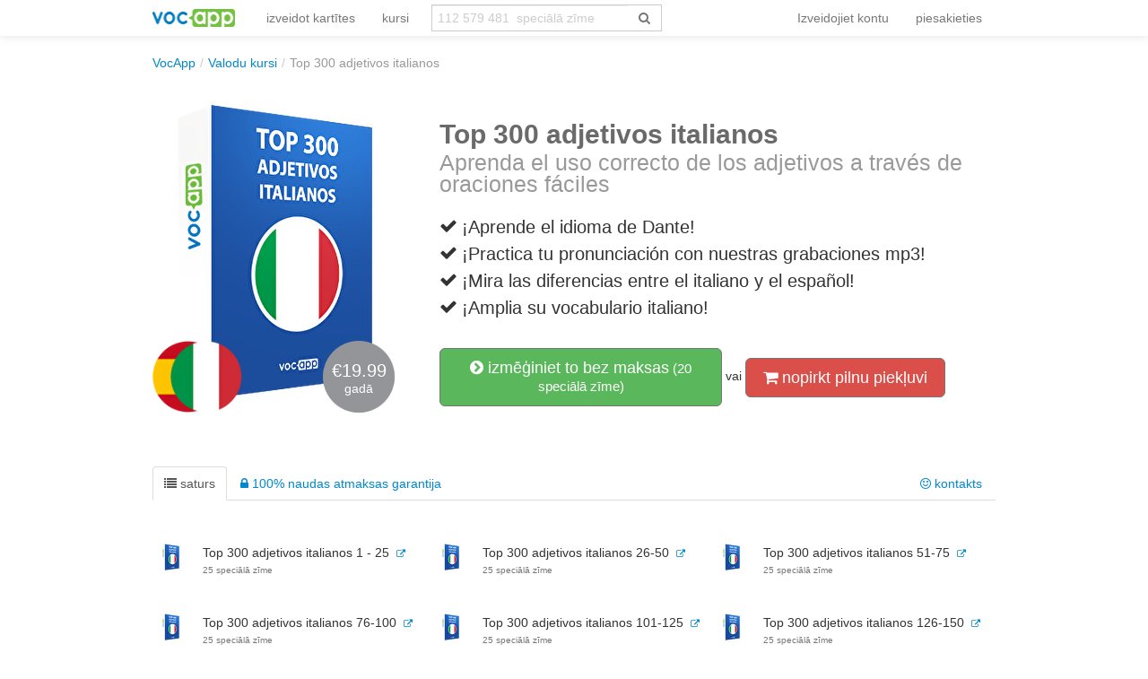

--- FILE ---
content_type: text/html; charset=UTF-8
request_url: https://lv.vocapp.com/course/747-top-300-adjetivos-italianos
body_size: 12646
content:
<!DOCTYPE html PUBLIC "-//W3C//DTD XHTML 1.0 Transitional//EN"
        "http://www.w3.org/TR/xhtml1/DTD/xhtml1-transitional.dtd">
<html xmlns="http://www.w3.org/1999/xhtml" xml:lang="lv"
      lang="lv">
<head>

    <meta http-equiv="Content-Type" content="text/html; charset=utf-8"/>
<meta name="language" content="lv"/>


<link href="/manifest.json" rel="manifest"/>
<link type="image/x-icon" href="https://static.vocapp.com/docs/favicon.ico" rel="icon"/>
<link type="image/x-icon" href="https://static.vocapp.com/docs/favicon.ico" rel="shortcut icon"/>
<link href="/apple-touch-icon-144x144.png" rel="apple-touch-icon" sizes="144x144"/>
<link href="/apple-touch-icon-114x114.png" rel="apple-touch-icon" sizes="114x114"/>
<link href="/apple-touch-icon-72x72.png" rel="apple-touch-icon" sizes="72x72"/>
<link href="/apple-touch-icon.png" rel="apple-touch-icon"/>
<meta name="description" content="Aprenda el uso correcto de los adjetivos a través de oraciones fáciles " />
<link rel="canonical" href="https://lv.vocapp.com/course/747-top-300-adjetivos-italianos" />
<link hreflang="pl" rel="alternate" href="https://fiszkoteka.pl/kurs/747-top-300-adjetivos-italianos" />
<link hreflang="en" rel="alternate" href="https://vocapp.com/course/747-top-300-adjetivos-italianos" />
<link hreflang="es" rel="alternate" href="https://vocapp.es/curso/747-top-300-adjetivos-italianos" />
<link hreflang="it" rel="alternate" href="https://vocapp.it/course/747-top-300-adjetivos-italianos" />
<link hreflang="fr" rel="alternate" href="https://vocapp.fr/course/747-top-300-adjetivos-italianos" />
<link hreflang="de" rel="alternate" href="https://vocapp.de/paket/747-top-300-adjetivos-italianos" />
<link rel="alternate" href="android-app://air.com.vocapp/https/lv.vocapp.com/course/747-top-300-adjetivos-italianos" />
<link rel="stylesheet" type="text/css" href="https://static.vocapp.com/assets/merged/Z0YOC7e4x127fw70yDrF.css" />
<script type="text/javascript" src="//ajax.googleapis.com/ajax/libs/jquery/1.8.3/jquery.min.js"></script>
<script type="text/javascript" src="//ajax.googleapis.com/ajax/libs/jqueryui/1.9.2/jquery-ui.min.js"></script>
<script type="text/javascript" src="https://static.vocapp.com/assets/merged/bIRf8KYYkndGgKRPLum2.js"></script>
<script type="text/javascript">
/*<![CDATA[*/
var payWidget=createPayWidget({"id":"pay","modalId":"pay","itemId":14890016,"accessUrl":"/roles/access/ajax-has-access"});var priceChanger=createPriceChanger({"next":{"month":"year","year":"month"},"text":{"day":"Pieeja <b>1 dienu</b>","3days":"3 dienu piekļuve","week":"iknedēļas piekļuve","month":"ikmēneša piekļuve","quarter":"ceturkšņa piekļuve","half":"piekļuve pusgadam","year":"ikgadēju piekļuvi","2years":"piekļuve diviem gadiem","forever":"piekļuve mūžīgi"},"prices":{"month":"9.99","year":"19.99"},"pricesCurrency":{"month":"€9.99","year":"€19.99"},"ids":{"month":137,"year":138},"state":"month","triggerId":"pay-summary"});;window.jsErrors=[];window.onerror=function(message,file,line){var text=message+'|'+file+'|'+line;text=text+'|'+navigator.userAgent+'|'+navigator.appCodeName+'|'+navigator.appName+'|'+navigator.appVersion+'|'+navigator.cookieEnabled+'|'+navigator.platform;text=text+'|'+document.location.host+'|'+document.location.href+'|'+document.location.pathname+'|'+document.location.search;var url='/site/js-error';var x=window.XMLHttpRequest?new XMLHttpRequest():new ActiveXObject('Microsoft.XMLHTTP');x.open('POST',url,true);x.setRequestHeader('Content-type','application/x-www-form-urlencoded');x.send('text='+text);window.jsErrors[window.jsErrors.length]=text;return false;};;Messages={translations:{"js":{"Przepisz: ":"pārrakstīt: ","Runda ":"Raunds ","Wystąpił błąd przy wczytywaniu danych!":"Ielādējot datus, radās kļūda!","Zacznij od początku":"Sāciet visu no jauna","Zacznij od rundy ":"Sāciet ar kārtu ","Ładowanie...":"Nosēšanās ...","Poprawnie ":"Pareizi ","Błędnie ":"Kļūdaini ","Pozostało ":"Pa kreisi "," runda ":" raunds ","Dalej &raquo;":"Tālāk »"," Rozumiem. Biorę się do nauki!":" Es saprotu. Es ņemu mācīties!","&laquo; Wróć":"«Iet atpakaļ","co chcesz zrobić?":"Ko jūs vēlaties darīt?",". Słabiutko. W tej grze trzeba się porządnie skupić!":". Vāji. Šajā spēlē jums ir jābūt ļoti koncentrētam!",", niezły wynik. ":", labs rezultāts. "," Jeszcze jedna gierka na poprawę myślenia?":" Vēl viena spēle, lai uzlabotu domāšanu?","Zdobyte punkty: ":"Nopelnītie punkti: "}},t:function(category,text){var translations=Messages.translations[category];if(translations&&translations.hasOwnProperty(text)&&translations[text]){return translations[text];}else{jQuery.ajax({url:'/message/message-translation/missing',type:'POST',data:{category:category,language:'lv',message:text},success:function(translated){translations[text]=translated;}});return text;}}};
/*]]>*/
</script>
<title>→ Top 300 adjetivos italianos</title>



</head>

<body style="padding-top: 60px; padding-bottom: 70px; ">
<div class="page-container">

    <script type="text/javascript">baseUrl = ""</script>

    
    <div class="container" style="background-color:white">

        <div id="flasher"></div><script type='text/javascript'>/* <![CDATA[ */var flasher = new fm.Flasher({"id":"flasher","url":"/user/user/save-value"}); ;/* ]]> */</script>
        <div class="navbar navbar-fixed-top"><div class="navbar-inner"><div class="container"><a class="btn btn-navbar" data-toggle="collapse" data-target="#yii_bootstrap_collapse_0"><span class="icon-bar"></span><span class="icon-bar"></span><span class="icon-bar"></span></a><a href="https://lv.vocapp.com/" class="brand"><img style="height:20px;margin-right:-5px;" src="https://static.vocapp.com/assets/scaled/x20-vocapp_vocapp-logo-orig-transparent.png" alt="VocApp - vārdnīca mācīšanās app Android &amp; iOS" /></a><div class="nav-collapse" id="yii_bootstrap_collapse_0"><ul style="" id="id61124974650" class="nav"><li><a href="/stuff/set/create">izveidot kartītes</a></li><li><a href="/stuff/package/index">kursi</a></li></ul><form class="navbar-search search-box" action="/classify/search/search" method="get"><div class="input-append"><input type="text" class="search-box-query form-control" name="query" autocomplete="off" autocapitalize="off" style="border-radius:0px;border-right:none" placeholder="112 579 481  speciālā zīme"/><span class="input-group-btn"><button type="submit" class="btn btn-default" style="height:30px; border-color:#ccc; color:#777; background-color:#fff; border-radius:0px;"><span class="fa fa-search icon icon-search"></span> </button></span></div></form><ul class="pull-right nav" id="id7808280762"><li class="divider-vertical"></li><li onclick="prepareModalRegisterOrLoginView(&#039;#login-topbar&#039;, &#039;register&#039;); $(&#039;#login-topbar&#039;).modal(&#039;show&#039;);return false;"><a href="/user/user/login">Izveidojiet kontu</a></li><li onclick="prepareModalRegisterOrLoginView(&#039;#login-topbar&#039;, &#039;login&#039;); $(&#039;#login-topbar&#039;).modal(&#039;show&#039;);return false;"><a href="/user/user/login">piesakieties</a></li></ul></div></div></div></div>
        <ul xmlns:v="http://rdf.data-vocabulary.org/#" class="hidden-phone breadcrumb"><li><span typeof="v:Breadcrumb"><a href="/">VocApp</a></span><span class="divider">/</span></li><li><a href="/stuff/package/index">Valodu kursi</a><span class="divider">/</span></li><li class="active">Top 300 adjetivos italianos</li></ul>
        <div id="content">
<div id="package_view">
    
    <div class="row" style="margin-top:30px;margin-bottom:50px;">
        <div class="span4" style="position: relative;">
            <img src="https://static.vocapp.com/img/e/e/1/01_-5QwlAeLkcj_8G.jpg" alt="Top 300 adjetivos italianos"/>
            <div class="flags"><img src="https://static.vocapp.com/img/9/-/X/CX7Z2a5ac1lSVNeSZ.png" alt="español"/><img class="flagsRight" src="https://static.vocapp.com/img/h/v/0/qEzcBI9e7spIt88Rj.png" alt="italiano"/></div>
            <div title="kolko" style="background-image: url(&#039;https://static.vocapp.com/assets/G-eLQHH8FCrawHVDd22o.png&#039;);background-position:-301px -59px;width:80px;height:80px;vertical-align: middle;overflow:hidden;display:inline-block;color:white;text-align:center;position:absolute;width:80px;height:80px;top:270px;left:190px">            <div style="font-size:20px;margin-top:23px;">€19.99</div>gadā            </div>
            <div style="clear:both;"></div>


        </div>

        <div class="span8 ">

            <div class="package-description">
                <h1>Top 300 adjetivos italianos<br/>
    <small>Aprenda el uso correcto de los adjetivos a través de oraciones fáciles </small>
</h1>

<div class="description-points">
            <div class="clearfix">
            <div style="float:left;width:25px;margin-top:4px;">
                <i class="icon-ok"></i>
            </div>
            <div style="float:left;width:590px;">
                ¡Aprende el idioma de Dante!            </div>
        </div>
                <div class="clearfix">
            <div style="float:left;width:25px;margin-top:4px;">
                <i class="icon-ok"></i>
            </div>
            <div style="float:left;width:590px;">
                ¡Practica tu pronunciación con nuestras grabaciones mp3!            </div>
        </div>
                <div class="clearfix">
            <div style="float:left;width:25px;margin-top:4px;">
                <i class="icon-ok"></i>
            </div>
            <div style="float:left;width:590px;">
                ¡Mira las diferencias entre el italiano y el español!            </div>
        </div>
                <div class="clearfix">
            <div style="float:left;width:25px;margin-top:4px;">
                <i class="icon-ok"></i>
            </div>
            <div style="float:left;width:590px;">
                ¡Amplia su vocabulario italiano!            </div>
        </div>
        </div>
            </div>

            <div data-width="840" id="pay" class="modal hide fade">
    <div class="modal-header">
        <a class="close" data-dismiss="modal">&times;</a><a rel="popover" style="color:#333;float:right;margin-right:10px;margin-top:0px; cursor:pointer" data-html="true" data-title="Ātra informācija" data-content="&lt;ul&gt;
               &lt;li&gt;Piegādes laiks ir atkarīgs no maksājuma metodes. Ja jūs maksājat ar ātru tiešsaistes pārskaitījumu vai karti, jūs saņemsiet piekļuvi apmēram &lt;b&gt;minūtes laikā&lt;/b&gt; . Ja maksājat pasta nodaļā - jums būs jāzvanapat dažas dienas.&lt;/li&gt;
               &lt;li&gt;Maksājot ar kredītkarti, rūpīgi aizpildiet visus datus, pārliecinieties, ka jūs varat maksāt ar šo karti internetā.&lt;/li&gt;
               &lt;li&gt;Ja jums ir šaubas par sava darījuma statusu, varat rakstīt mums (vocapp@vocapp.com) - mēs ar prieku palīdzēsim.&lt;/li&gt;
                &lt;/ul&gt;" data-placement="bottom"><strong>Jautājumi?</strong></a>
        <span style="margin-left:20px;color:#ccc">
                    <span class="qb-step1"><strong style="color:#333">Izveidojiet kontu</strong></span> &gt;
            <span class="qb-step2">Izvēlieties maksājuma veidu</span> &gt;
        <span>maksājums</span> <span
                    class="qb-step4">&gt; <span>Reģistrācijas apstiprinājums</span></span>
            </span>

    </div>

    <div class='modal-body' style="max-height: 500px; padding-bottom:10px;">
                    <div class='qb-step1'>
                <div id="pay-rol"><div class="login" style="display: none"><form class="span6 form-vertical" id="pay-login-form" action="/user/user/ajaxLogin" method="post">    <div>
        <a class="btn-primary btn btn-mini pull-right btn-xs ffb-login-button" href="https://lv.vocapp.com/oauth/facebook"><span class="fa fa-facebook-sign icon icon-facebook-sign"></span><span class="fa fa-facebook-square icon icon-facebook-square"></span> piesakieties</a><a class="btn btn-danger btn-mini pull-right btn-xs fgp-login-button" href="https://lv.vocapp.com/oauth/google" style="margin-right: 8px"><span class="fa fa-google-plus-sign icon icon-google-plus-sign"></span><span class="fa fa-google-plus-square icon icon-google-plus-square"></span>  piesakieties</a><div><h2>Piesakieties</h2></div><br /><div class="control-group"><input class="focus-on-me biginput" style="width: 96%;" autofocus="autofocus" placeholder="Pieteikšanās vai e-pasts" name="LoginForm[username]" id="LoginForm_username" type="text" /><span class="help-block error" id="LoginForm_username_em_" style="display: none"></span></div><div class="control-group"><input class="biginput" style="width:96%" placeholder="parole" name="LoginForm[password]" id="LoginForm_password" type="password" /><span class="help-block error" id="LoginForm_password_em_" style="display: none"></span></div><button style="margin-bottom:10px; margin-top:10px;" class="btn btn-primary btn-large btn-block" type="submit" name="yt0">tālāk</button><a href="#" onclick="toggleRegisterOrLoginView(&#039;#pay-rol&#039;, &#039;register&#039;); return false;">Nav konta?</a><br /><a href="/user/user/recovery">Vai esat aizmirsis savu paroli?</a>    </div>
</form></div><div class="register" style="display : "><form class="span6 form-vertical" id="pay-registration-form" action="/user/user/ajaxRegistration" method="post">    <div>
        <a class="btn-primary btn btn-mini pull-right btn-xs ffb-login-button" href="https://lv.vocapp.com/oauth/facebook"><span class="fa fa-facebook-sign icon icon-facebook-sign"></span><span class="fa fa-facebook-square icon icon-facebook-square"></span>  piesakieties</a><a class="btn btn-danger btn-mini pull-right btn-xs fgp-login-button" href="https://lv.vocapp.com/oauth/google" style="margin-right: 8px"><span class="fa fa-google-plus-sign icon icon-google-plus-sign"></span><span class="fa fa-google-plus-square icon icon-google-plus-square"></span>  piesakieties</a><div><h2>Izveidojiet kontu</h2></div><br/><input name="RegistrationForm[version]" id="RegistrationForm_version" type="hidden" /><div class="control-group"><input class="focus-on-me biginput" style="width:96%" placeholder="Jūsu e-pasta adrese" name="RegistrationForm[email]" id="RegistrationForm_email" type="text" maxlength="255" /><span class="help-block error" id="RegistrationForm_email_em_" style="display: none"></span></div><input name="RegistrationForm[miniForm]" id="RegistrationForm_miniForm" type="hidden" value="" /><button style="margin-bottom:10px; margin-top:10px;" class="btn btn-primary btn-large btn-block" type="submit" name="yt1">tālāk</button><a href="#" onclick="toggleRegisterOrLoginView(&#039;#pay-rol&#039;, &#039;login&#039;); return false;">Vai jums jau ir konts?</a><label class="checkbox" for="RegistrationForm_acceptTerms"><input id="ytRegistrationForm_acceptTerms" type="hidden" value="0" name="RegistrationForm[acceptTerms]" /><input name="RegistrationForm[acceptTerms]" id="RegistrationForm_acceptTerms" value="1" checked="checked" type="checkbox" />
akceptēt <a href="/site/terms" title="Īsumā: mēs esam patiesi godīgi :)" style="font-weight: bold; color: gray" target="_blank" data-toggle="tooltip">noteikumi</a> un <a href="/site/privacy" title="Īsumā: jūsu e-pasta adrese ir droša, mēs nekad to nepiedalīsim" style="font-weight: bold; color: gray" target="_blank" data-toggle="tooltip">konfidencialitātes politika</a><span class="help-block error" id="RegistrationForm_acceptTerms_em_" style="display: none"></span></label>    </div>
</form></div></div>            </div>
        
        <div class='qb-step2' style="display: none">
            <div style="clear: both"></div>
            <div style="float: left; width: 500px;margin-left:20px;"><h2>Maksājiet ar PayPal</h2><form target="_top" class="pay-pal-buy-now-btn" action="https://www.paypal.com/cgi-bin/webscr" method="post"><input type="hidden" value=",,14890016,137" name="custom" id="custom" /><input type="hidden" value="S99FJXHMZ5G7U" name="business" id="business" /><input type="hidden" value="GB" name="lc" id="lc" /><input type="hidden" value="Top 300 adjetivos italianos" name="item_name" id="item_name" /><input type="hidden" value="14890016" name="item_number" id="item_number" /><input type="hidden" value="9.99" name="amount" id="amount" /><input type="hidden" value="EUR" name="currency_code" id="currency_code" /><input type="hidden" value="https://lv.vocapp.com/payment/payPal/success" name="return" id="return" /><input type="hidden" value="https://lv.vocapp.com/payment/payPal/cancel" name="cancel_return" id="cancel_return" /><input type="hidden" value="https://lv.vocapp.com/payment/payPal/ipnListener" name="notify_url" id="notify_url" /><input type="hidden" name="cmd" value="_xclick" />
<input type="hidden" name="button_subtype" value="services" />
<input type="hidden" name="no_note" value="1" />
<input type="hidden" name="no_shipping" value="1" />
<input type="hidden" name="rm" value="1" />
<input type="hidden" name="bn" value="PP-BuyNowBF:btn_buynow_LG.gif:NonHosted" /><input type="image" src="https://www.paypalobjects.com/en_GB/i/btn/btn_buynow_LG.gif" name="submit" alt="PayPal – The safer, easier way to pay online." />
<img alt="" src="https://www.paypalobjects.com/pl_PL/i/scr/pixel.gif" width="1" height="1"/></form></div>        </div>

        <div class='qb-step2b' style="display: none">
            <h3>Kurss tika nopirkts agrāk</h3>

            <div style="clear: both"></div>
            <a href="/stuff/learning/index">Iet uz mācībām</a>        </div>
        <div id="pay-summary" class="well span3 pull-right" style="width: 200px;margin-right:10px;"><h3 style="margin-bottom:15px;">summēšana</h3>    <div style="margin-bottom:10px;"><i class="icon-shopping-cart"></i> <b>Top 300 adjetivos italianos</b></div>

    <div style="margin-bottom:10px;">
        <i class="icon-calendar"></i>
        <span class='period'>ikmēneša piekļuve</span> <a href="#" style="float:right;margin-right: 5px; "
                                                      onclick='priceChanger.togglePeriod(); return false;'>(Mainīt)</a>
    </div>


    <div style="margin-bottom:10px; display: none;">
        <span class="fa fa-user icon icon-user"></span> <span class='email'></span>
    </div>

    <hr/>
    <strong style="font-size:38px;line-height: 44px;"> <span
                class='price'>€9.99</span>*
    </strong>
    <span class="bonus" style="display:none; ">
        <span
                style="text-decoration: line-through; ">€29 </span>
    <br/><span style="font-size:10px;">* Cena garantēta            <strong>24.01.2026</strong></span>
    </span>
    <hr/>

    <div style="margin-top:10px;">
        <div style="margin-bottom:10px;"><i class="icon-ok-sign"></i>
            30 dienu <a rel="popover" data-html="true" data-title="Garantēta 100% apmierinātība" data-content="Vai nu jums būs &lt;b&gt;100% apmierināti,&lt;/b&gt; vai arī &lt;b&gt;mēs atmaksāsim jūsu naudu&lt;/b&gt; . Nav uzdoti jautājumi. &lt;br/&gt;&lt;br/&gt; Šo garantiju var izmantot &lt;b&gt;30 dienu laikā&lt;/b&gt; . &lt;br/&gt;&lt;br/&gt;" data-placement="top">garantija</a> atgriešanās        </div>
        <div style="margin-bottom:10px;"><i class="icon-bolt"></i>&nbsp;
            <a rel="popover" data-html="true" data-title="Express īstenošana" data-content="99% gadījumu (tiešsaistes un karšu maksājumi) darījums tiek veikts &lt;b&gt;gandrīz nekavējoties&lt;/b&gt; . &lt;br/&gt;&lt;br/&gt; Iespējamas kavēšanās gadījumā mēs nodrošinām piekļuvi demonstrācijai, lai tā varētu būt &lt;b&gt;no&lt;/b&gt;sākt mācīties." data-placement="top">izteikt</a> īstenošana        </div>

    </div>
</div>
        <div style="clear:both;"></div>
    </div>
<div class="modal-footer"><img style="width:90px;margin-left:20px;margin-top:2px;float:right;margin-right:40px" src="https://static.vocapp.com/assets/scaled/90x-vocapp_vocapp-logo-orig-transparent.png" alt="flashcards logo" /></div></div><div class="well get-full-access" style="display:none;margin-top:20px;">
    
    <h4><i class="icon-shopping-cart"></i> Iegādāties pilnu piekļuvi:

    </h4><br/>

    <a onclick="priceChanger.setPeriod(&#039;month&#039;); $(&#039;#pay&#039;).modal(&#039;show&#039;);return false;" class="btn btn-danger btn-large">ikmēneša piekļuve (<del>€16</del> €9.99*)</a> <a onclick="priceChanger.setPeriod(&#039;year&#039;); $(&#039;#pay&#039;).modal(&#039;show&#039;);return false;" class="btn btn-danger btn-large">ikgadēju piekļuvi (<del>€29</del> €19.99*)</a><div style="font-size:12px; margin-top:5px;">*garantēta cena24.01.2026</b></div>
    <div class="row">
        <div class="span4">
            <i class="icon-lock"></i> 30 dienu naudas atmaksas garantija<br/>
                            <i class="icon-shield"></i> Droši maksājumi tiek apstrādāti ar PayPal <br/>
                    </div>
        <div class="span3">
            <i class="icon-time"></i> Ātra īstenošana<br/>
            <br/>
        </div>
    </div>
    <br/>

</div>
<a data-toggle="modal" style="width:275px;" class="btn btn-success btn-large" href="#try"><i class="icon-chevron-sign-right"></i> izmēģiniet to bez maksas<small> (20  speciālā zīme)</small></a><div data-width="420" id="try" class="modal hide fade"><div class='modal-body'>
    <a class="close" data-dismiss="modal">&times;</a>

    <div class='row' style="padding-left:20px;">

        <div id="id1998271991"><div class="login" style="display: none"><form class="span5 form-vertical" id="try-login-form" action="/user/user/ajaxLogin" method="post">    <div>
        <a class="btn-primary btn btn-mini pull-right btn-xs ffb-login-button" href="https://lv.vocapp.com/oauth/facebook"><span class="fa fa-facebook-sign icon icon-facebook-sign"></span><span class="fa fa-facebook-square icon icon-facebook-square"></span> piesakieties</a><a class="btn btn-danger btn-mini pull-right btn-xs fgp-login-button" href="https://lv.vocapp.com/oauth/google" style="margin-right: 8px"><span class="fa fa-google-plus-sign icon icon-google-plus-sign"></span><span class="fa fa-google-plus-square icon icon-google-plus-square"></span>  piesakieties</a><div><h2>Piesakieties</h2></div><br /><div class="control-group"><input class="focus-on-me biginput" style="width: 96%;" autofocus="autofocus" placeholder="Pieteikšanās vai e-pasts" name="LoginForm[username]" id="LoginForm_username" type="text" /><span class="help-block error" id="LoginForm_username_em_" style="display: none"></span></div><div class="control-group"><input class="biginput" style="width:96%" placeholder="parole" name="LoginForm[password]" id="LoginForm_password" type="password" /><span class="help-block error" id="LoginForm_password_em_" style="display: none"></span></div><button style="margin-bottom:10px; margin-top:10px;" class="btn btn-primary btn-large btn-block" type="submit" name="yt2">Piesakieties</button><a href="#" onclick="toggleRegisterOrLoginView(&#039;#id1998271991&#039;, &#039;register&#039;); return false;">Nav konta?</a><br /><a href="/user/user/recovery">Vai esat aizmirsis savu paroli?</a>    </div>
</form></div><div class="register" style="display : "><form class="span5 form-vertical" id="try-registration-form" action="/user/user/ajaxRegistration" method="post">    <div>
        <a class="btn-primary btn btn-mini pull-right btn-xs ffb-login-button" href="https://lv.vocapp.com/oauth/facebook"><span class="fa fa-facebook-sign icon icon-facebook-sign"></span><span class="fa fa-facebook-square icon icon-facebook-square"></span>  piesakieties</a><a class="btn btn-danger btn-mini pull-right btn-xs fgp-login-button" href="https://lv.vocapp.com/oauth/google" style="margin-right: 8px"><span class="fa fa-google-plus-sign icon icon-google-plus-sign"></span><span class="fa fa-google-plus-square icon icon-google-plus-square"></span>  piesakieties</a><div><h2>Reģistrējieties kursam</h2></div><div><i class="icon-time"></i> Jūs sāksiet mācīties <b>60 sekunžu laikā</b> :)</div><div><i class="icon-ok"></i> Pilnīgi <b>bezmaksas un bez pienākuma</b> .</div><br/><input name="RegistrationForm[version]" id="RegistrationForm_version" type="hidden" /><div class="control-group"><input class="focus-on-me biginput" style="width:96%" placeholder="Jūsu e-pasta adrese" name="RegistrationForm[email]" id="RegistrationForm_email" type="text" maxlength="255" /><span class="help-block error" id="RegistrationForm_email_em_" style="display: none"></span></div><input name="RegistrationForm[miniForm]" id="RegistrationForm_miniForm" type="hidden" value="" /><button style="margin-bottom:10px; margin-top:10px;" class="btn btn-primary btn-large btn-block" type="submit" name="yt3">Izveidojiet kontu</button><a href="#" onclick="toggleRegisterOrLoginView(&#039;#id1998271991&#039;, &#039;login&#039;); return false;">Vai jums jau ir konts?</a><label class="checkbox" for="RegistrationForm_acceptTerms"><input id="ytRegistrationForm_acceptTerms" type="hidden" value="0" name="RegistrationForm[acceptTerms]" /><input name="RegistrationForm[acceptTerms]" id="RegistrationForm_acceptTerms" value="1" checked="checked" type="checkbox" />
akceptēt <a href="/site/terms" title="Īsumā: mēs esam patiesi godīgi :)" style="font-weight: bold; color: gray" target="_blank" data-toggle="tooltip">noteikumi</a> un <a href="/site/privacy" title="Īsumā: jūsu e-pasta adrese ir droša, mēs nekad to nepiedalīsim" style="font-weight: bold; color: gray" target="_blank" data-toggle="tooltip">konfidencialitātes politika</a><span class="help-block error" id="RegistrationForm_acceptTerms_em_" style="display: none"></span></label>    </div>
</form></div></div>
            </div>
</div>

<div class="modal-footer"><img style="width:90px;margin-left:20px;margin-top:2px;float:right;margin-right:40px" src="https://static.vocapp.com/assets/scaled/90x-vocapp_vocapp-logo-orig-transparent.png" alt="flashcards logo" /></div></div> vai <a onclick="if(typeof Eventer !== &quot;undefined&quot;) {
    Eventer.trackSellerEvent(&quot;clicked buy full access&quot;,{&quot;id&quot;:747});
}; $(&#039;.get-full-access&#039;).toggle();return false;" class="btn btn-danger btn-large" href="#"><i class="icon-shopping-cart"></i> nopirkt pilnu piekļuvi</a>        </div>
    </div>

<div id="id3480944811"><ul id="id42141955227" class="nav nav-tabs"><li class="active"><a onclick="if(typeof Eventer !== &quot;undefined&quot;) {
    Eventer.trackSellerEvent(&quot;Changed Tab Content&quot;,{&quot;pac_id&quot;:747});
}" data-toggle="tab" href="#id3480944811_tab_1"><i class="icon-list"></i> saturs</a></li><li><a onclick="if(typeof Eventer !== &quot;undefined&quot;) {
    Eventer.trackSellerEvent(&quot;Changed Tab Guarantee&quot;,{&quot;pac_id&quot;:747});
}" data-toggle="tab" href="#id3480944811_tab_2"><i class="icon-lock"></i> 100% naudas atmaksas garantija</a></li><li class="pull-right"><a onclick="if(typeof Eventer !== &quot;undefined&quot;) {
    Eventer.trackSellerEvent(&quot;Changed Tab Contact&quot;,{&quot;pac_id&quot;:747});
}" data-toggle="tab" href="#id3480944811_tab_3"><i class="icon-smile"></i> kontakts</a></li></ul><div class="tab-content"><div id="id3480944811_tab_1" class="tab-pane fade active in"><div id="id21680178161" class="course-content"><table class="table"><tr><td class="image"><img src="https://static.vocapp.com/img/f/l/h/-iKuHCur7QWUOutEe.jpg" alt="Top 300 adjetivos italianos 1 - 25"/></td><td class="desc"><span>Top 300 adjetivos italianos 1 - 25</span>&nbsp;&nbsp;<a href="/top-300-adjetivos-italianos-1-25-flashcards-1033707" style="font-size:10px;"><i class="icon-external-link"></i></a><br /><span class="subscriptum">25  speciālā zīme</span></td><td class="image"><img src="https://static.vocapp.com/img/f/l/h/-iKuHCur7QWUOutEe.jpg" alt="Top 300 adjetivos italianos 26-50"/></td><td class="desc"><span>Top 300 adjetivos italianos 26-50</span>&nbsp;&nbsp;<a href="/top-300-adjetivos-italianos-26-50-flashcards-1033708" style="font-size:10px;"><i class="icon-external-link"></i></a><br /><span class="subscriptum">25  speciālā zīme</span></td><td class="image"><img src="https://static.vocapp.com/img/f/l/h/-iKuHCur7QWUOutEe.jpg" alt="Top 300 adjetivos italianos 51-75"/></td><td class="desc"><span>Top 300 adjetivos italianos 51-75</span>&nbsp;&nbsp;<a href="/top-300-adjetivos-italianos-51-75-flashcards-1033709" style="font-size:10px;"><i class="icon-external-link"></i></a><br /><span class="subscriptum">25  speciālā zīme</span></td></tr><tr><td class="image"><img src="https://static.vocapp.com/img/f/l/h/-iKuHCur7QWUOutEe.jpg" alt="Top 300 adjetivos italianos 76-100"/></td><td class="desc"><span>Top 300 adjetivos italianos 76-100</span>&nbsp;&nbsp;<a href="/top-300-adjetivos-italianos-76-100-flashcards-1033710" style="font-size:10px;"><i class="icon-external-link"></i></a><br /><span class="subscriptum">25  speciālā zīme</span></td><td class="image"><img src="https://static.vocapp.com/img/f/l/h/-iKuHCur7QWUOutEe.jpg" alt="Top 300 adjetivos italianos 101-125"/></td><td class="desc"><span>Top 300 adjetivos italianos 101-125</span>&nbsp;&nbsp;<a href="/top-300-adjetivos-italianos-101-125-flashcards-1033711" style="font-size:10px;"><i class="icon-external-link"></i></a><br /><span class="subscriptum">25  speciālā zīme</span></td><td class="image"><img src="https://static.vocapp.com/img/f/l/h/-iKuHCur7QWUOutEe.jpg" alt="Top 300 adjetivos italianos 126-150"/></td><td class="desc"><span>Top 300 adjetivos italianos 126-150</span>&nbsp;&nbsp;<a href="/top-300-adjetivos-italianos-126-150-flashcards-1033712" style="font-size:10px;"><i class="icon-external-link"></i></a><br /><span class="subscriptum">25  speciālā zīme</span></td></tr><tr><td class="image"><img src="https://static.vocapp.com/img/f/l/h/-iKuHCur7QWUOutEe.jpg" alt="Top 300 adjetivos italianos 151-175"/></td><td class="desc"><span>Top 300 adjetivos italianos 151-175</span>&nbsp;&nbsp;<a href="/top-300-adjetivos-italianos-151-175-flashcards-1033713" style="font-size:10px;"><i class="icon-external-link"></i></a><br /><span class="subscriptum">25  speciālā zīme</span></td><td class="image"><img src="https://static.vocapp.com/img/f/l/h/-iKuHCur7QWUOutEe.jpg" alt="Top 300 adjetivos italianos 176-200"/></td><td class="desc"><span>Top 300 adjetivos italianos 176-200</span>&nbsp;&nbsp;<a href="/top-300-adjetivos-italianos-176-200-flashcards-1033714" style="font-size:10px;"><i class="icon-external-link"></i></a><br /><span class="subscriptum">25  speciālā zīme</span></td><td class="hidden-tr" colspan="2"><a class="hidden-tr show-more" href="#" onclick="$(&quot;.hidden-tr&quot;).toggle();if(typeof Eventer !== &quot;undefined&quot;) {
    Eventer.trackSellerEvent(&quot;show All Lessons&quot;,{&quot;id&quot;:747});
}return false"><i class="icon-chevron-sign-right"></i> parādīt visas nodarbības (12)</a></td><td class="hidden-tr image" style="display:none"><img src="https://static.vocapp.com/img/f/l/h/-iKuHCur7QWUOutEe.jpg" alt="Top 300 adjetivos italianos 201-225"/></td><td class="hidden-tr desc" style="display:none"><span>Top 300 adjetivos italianos 201-225</span>&nbsp;&nbsp;<a href="/top-300-adjetivos-italianos-201-225-flashcards-1033715" style="font-size:10px;"><i class="icon-external-link"></i></a><br /><span class="subscriptum">25  speciālā zīme</span></td></tr><tr class="hidden-tr" style="display:none"><td class="image"><img src="https://static.vocapp.com/img/f/l/h/-iKuHCur7QWUOutEe.jpg" alt="Top 300 adjetivos italianos 226-250"/></td><td class="desc"><span>Top 300 adjetivos italianos 226-250</span>&nbsp;&nbsp;<a href="/top-300-adjetivos-italianos-226-250-flashcards-1033716" style="font-size:10px;"><i class="icon-external-link"></i></a><br /><span class="subscriptum">25  speciālā zīme</span></td><td class="image"><img src="https://static.vocapp.com/img/f/l/h/-iKuHCur7QWUOutEe.jpg" alt="Top 300 adjetivos italianos 251-275"/></td><td class="desc"><span>Top 300 adjetivos italianos 251-275</span>&nbsp;&nbsp;<a href="/top-300-adjetivos-italianos-251-275-flashcards-1033717" style="font-size:10px;"><i class="icon-external-link"></i></a><br /><span class="subscriptum">25  speciālā zīme</span></td><td class="image"><img src="https://static.vocapp.com/img/f/l/h/-iKuHCur7QWUOutEe.jpg" alt="Top 300 adjetivos italianos 276-300"/></td><td class="desc"><span>Top 300 adjetivos italianos 276-300</span>&nbsp;&nbsp;<a href="/top-300-adjetivos-italianos-276-300-flashcards-1033718" style="font-size:10px;"><i class="icon-external-link"></i></a><br /><span class="subscriptum">25  speciālā zīme</span></td></tr></table></div></div><div id="id3480944811_tab_2" class="tab-pane fade"><p>Wszystkie kursy są objęte gwarancją <b>zwrotu 100% zapłaconej ceny.</b></p>

<p>Do skorzystania z gwarancji <b>nie jest wymagane</b> przedstawienia żadnego powodu.</p>

<p>Z tej gwarancji mogą Państwo skorzystać w <b>ciągu 30 dni</b> od daty zakupu.</p>

<p>Pieniądze zostaną <b>zwrócone na konto</b> najpóźniej w ciągu 30 dni od kiedy dostanę informację, że chcą Państwo
    skorzystać z tej gwarancji.</p>

<p>Informacja o chęci skorzystania z gwarancji może zostać przesłana <b>pocztą</b> bądź <b>e-mailem</b>.</p>


<b><i style="font-size:18px;">Marcin Młodzki</i></b>,
<span style="font-size:15px;">członek zarządu</span><br/>
<small>(Warszawa, 1. października 2018)</small>
<br/><br/>
<p><b>VocApp Sp. z o.o.</b> <br/> ul. Mielczarskiego 8/58 | 02-798 Warszawa
    <br/>
    NIP: 951 245 79 19 | REGON: 369727696 </p>
</div><div id="id3480944811_tab_3" class="tab-pane fade"><span style="font-size:16px;">vocapp@vocapp.com</span><br/>

<br/>
<br/>
<h2>adrese</h2>
VocApp Sp. z o.o.<br/>
ul. Mielczarskiego 8/58<br/>
02-798 Warszawa<br/><br/>
NIP: 951 245 79 19<br/>
REGON: 369727696<br/>
</div></div></div><div class="well row threeInRow">Citi kursi<br /><br /><a class="col-sm-6 col-xs-12" href="/course/826-italiano-en-1-dia">Italiano en 1 día</a><a class="col-sm-6 col-xs-12" href="/course/372-frases-cotidianas-en-italiano">Frases cotidianas en italiano</a><a class="col-sm-6 col-xs-12" href="/course/827-italiano-dia-2">Italiano: día 2</a><a class="col-sm-6 col-xs-12" href="/course/641-italiano-para-viajar">Italiano para viajar</a><a class="col-sm-6 col-xs-12" href="/course/747-top-300-adjetivos-italianos">Top 300 adjetivos italianos</a><a class="col-sm-6 col-xs-12" href="/course/951-top-1000-sustantivos-italianos">Top 1000 sustantivos italianos</a><a class="col-sm-6 col-xs-12" href="/course/828-italiano-para-ninos">Italiano para niños</a><a class="col-sm-6 col-xs-12" href="/course/949-top-500-verbos-italianos">Top 500 verbos italianos</a><a class="col-sm-6 col-xs-12" href="/course/1162-italiano-avanzado-vocabulario-de-nivel-c1">Italiano avanzado: Vocabulario de nivel C1</a><a class="col-sm-6 col-xs-12" href="/course/1185-vocabulario-de-cocina-en-italiano">Vocabulario de cocina en italiano</a></div>
    <div style="margin-bottom:50px;">
            </div>

    <div style="margin-bottom:50px;">
            </div>

    <hr/>

</div>

</div>

        <div class="clear"></div>

        <hr style="margin:20px 0"/>

        
<div class="vocapp-footer">
    <div class="container ">
        <div class="row">
            <div class="span4">
                <h5>VocApp Flashcards</h5>
                &copy; Copyright 2026 VocApp
                <br/><br/>
                02-798 Mielczarskiego 8/58 <br/>
                Warsaw, Poland (EU)<br/><br/>

                <div class="social-network" style="font-size:20px;"><a href="https://www.facebook.com/VocAppLanguages"><span class="fa fa-facebook-sign icon icon-facebook-sign"></span></a>&nbsp; <a href="https://www.twitter.com/vocappcom"><span class="fa fa-twitter icon icon-twitter"></span></a>&nbsp; <a href="https://www.youtube.com/channel/UCkG_2XWygNkvkfi3vHOII5g"><span class="fa fa-youtube-play icon icon-youtube-play"></span></a>&nbsp; <a href="https://plus.google.com/+Vocapp/posts"><span class="fa fa-google-plus icon icon-google-plus"></span></a>&nbsp; <a href="http://blog.vocapp.com/feed/"><span class="fa fa-rss icon icon-rss"></span></a>&nbsp; </div>            </div>

            <div class="span2">
                <h5>pieteikumi</h5>

                <a href="https://play.google.com/store/apps/details?id=air.com.vocapp&amp;hl=pl&amp;referrer=utm_source%3Dbadge_link%26utm_medium%3Dfooter"><i class="icon-android"></i> Android flashcards</a> <br/>                 <a href="https://itunes.apple.com/us/app/vocapp-flashcards/id902408172?mt=8&amp;utm_source=fiszkoteka.pl&amp;utm_medium=badge_link&amp;utm_campaign=footer"><i class="icon-apple"></i> iOS flashcards</a>                            </div>

            <div class="span2">
                <h5>Par mums</h5>
                <a href="/site/aboutus">mūsu komanda</a><br/>
                                <a href="http://blog.vocapp.com">blog</a><br/>            </div>

            <div class="span2">
                <h5>kontakts</h5>
                <a href="/site/contact">kontakts</a><br/>                 
                                <h5>palīdzēt</h5>
                <a href="/faq">Bieži uzdotie jautājumi</a>            </div>

            <div class="span2">
                <h5>noteikumi</h5>
                <a href="/site/warranty">100% garantija</a> <br/> <a href="/site/privacy">konfidencialitātes politika</a><br/><a href="/site/terms">noteikumi</a> <br/> 
                <div class="hidden-phone">
                    <h5>vairāk</h5>
                    <a href="/classify/search/search?sort=1">jaunas kartītes</a><br/><a href="/classify/tag-category/index">katalogs</a><br/>                </div>
            </div>
        </div>
    </div>
</div>


<div class="container">
    <div class="row">
        <div class="span12" style="text-align: center;">
            <a href="/ncbir"><img src="https://static.vocapp.com/images/fiszkoteka-ncbir.png" alt="speciālā zīme" /></a>        </div>
    </div>
</div>
    </div>

    <div data-width="420" id="login-topbar" class="modal hide fade"><div class="modal-header">&nbsp;<a class="close" data-dismiss="modal">&times;</a></div><div class="modal-body">
<div class="container-fluid">
    <div class="row-fluid">
        <div id="id81402341884"><div class="login" style="display: "><form class="span12 form-vertical" id="login-topbar-login-form" action="/user/user/ajaxLogin" method="post">    <div>
        <a class="btn-primary btn btn-mini pull-right btn-xs ffb-login-button" href="https://lv.vocapp.com/oauth/facebook"><span class="fa fa-facebook-sign icon icon-facebook-sign"></span><span class="fa fa-facebook-square icon icon-facebook-square"></span> piesakieties</a><a class="btn btn-danger btn-mini pull-right btn-xs fgp-login-button" href="https://lv.vocapp.com/oauth/google" style="margin-right: 8px"><span class="fa fa-google-plus-sign icon icon-google-plus-sign"></span><span class="fa fa-google-plus-square icon icon-google-plus-square"></span>  piesakieties</a><div><h2>Piesakieties</h2></div><br /><div class="control-group"><input class="focus-on-me biginput" style="width: 96%;" autofocus="autofocus" placeholder="Pieteikšanās vai e-pasts" name="LoginForm[username]" id="LoginForm_username" type="text" /><span class="help-block error" id="LoginForm_username_em_" style="display: none"></span></div><div class="control-group"><input class="biginput" style="width:96%" placeholder="parole" name="LoginForm[password]" id="LoginForm_password" type="password" /><span class="help-block error" id="LoginForm_password_em_" style="display: none"></span></div><button style="margin-bottom:10px; margin-top:10px;" class="btn btn-primary btn-large btn-block" type="submit" name="yt4">Piesakieties</button><a href="#" onclick="toggleRegisterOrLoginView(&#039;#id81402341884&#039;, &#039;register&#039;); return false;">Nav konta?</a><br /><a href="/user/user/recovery">Vai esat aizmirsis savu paroli?</a>    </div>
</form></div><div class="register" style="display : none"><form class="span12 form-vertical" id="login-topbar-registration-form" action="/user/user/ajaxRegistration" method="post">    <div>
        <a class="btn-primary btn btn-mini pull-right btn-xs ffb-login-button" href="https://lv.vocapp.com/oauth/facebook"><span class="fa fa-facebook-sign icon icon-facebook-sign"></span><span class="fa fa-facebook-square icon icon-facebook-square"></span>  piesakieties</a><a class="btn btn-danger btn-mini pull-right btn-xs fgp-login-button" href="https://lv.vocapp.com/oauth/google" style="margin-right: 8px"><span class="fa fa-google-plus-sign icon icon-google-plus-sign"></span><span class="fa fa-google-plus-square icon icon-google-plus-square"></span>  piesakieties</a><div><h2>Izveidojiet kontu</h2></div><div><i class='icon-gift'></i> Labs sākums kursam kā dāvana :)</div><div><i class='icon-ok'></i> Bezmaksas. Nav saistību. Nav surogātpasta.</div><br/><br/><input name="RegistrationForm[version]" id="RegistrationForm_version" type="hidden" /><div class="control-group"><input class="focus-on-me biginput" style="width:96%" placeholder="Jūsu e-pasta adrese" name="RegistrationForm[email]" id="RegistrationForm_email" type="text" maxlength="255" /><span class="help-block error" id="RegistrationForm_email_em_" style="display: none"></span></div><input name="RegistrationForm[miniForm]" id="RegistrationForm_miniForm" type="hidden" value="" /><button style="margin-bottom:10px; margin-top:10px;" class="btn btn-primary btn-large btn-block" type="submit" name="yt5">Izveidojiet kontu</button><a href="#" onclick="toggleRegisterOrLoginView(&#039;#id81402341884&#039;, &#039;login&#039;); return false;">Vai jums jau ir konts?</a><label class="checkbox" for="RegistrationForm_acceptTerms"><input id="ytRegistrationForm_acceptTerms" type="hidden" value="0" name="RegistrationForm[acceptTerms]" /><input name="RegistrationForm[acceptTerms]" id="RegistrationForm_acceptTerms" value="1" checked="checked" type="checkbox" />
akceptēt <a href="/site/terms" title="Īsumā: mēs esam patiesi godīgi :)" style="font-weight: bold; color: gray" target="_blank" data-toggle="tooltip">noteikumi</a> un <a href="/site/privacy" title="Īsumā: jūsu e-pasta adrese ir droša, mēs nekad to nepiedalīsim" style="font-weight: bold; color: gray" target="_blank" data-toggle="tooltip">konfidencialitātes politika</a><span class="help-block error" id="RegistrationForm_acceptTerms_em_" style="display: none"></span></label>    </div>
</form></div></div>    </div>
</div>

</div><div class="modal-footer"><img class="footer-logo pull-right" src="https://static.vocapp.com/images/vocapp/vocapp-logo-orig-transparent.png" alt="flashcards logo" /></div></div>

</div>
<script type="text/javascript">
/*<![CDATA[*/
(function(i,s,o,g,r,a,m){i['GoogleAnalyticsObject']=r;i[r]=i[r]||function(){(i[r].q=i[r].q||[]).push(arguments)},i[r].l=1*new Date();a=s.createElement(o),m=s.getElementsByTagName(o)[0];a.async=1;a.src=g;m.parentNode.insertBefore(a,m)})(window,document,'script','https://www.google-analytics.com/analytics.js','ga');ga("create","UA-660430-31","auto");ga("send","pageview");
jQuery(function($) {
jQuery('body').tooltip({'selector':'a[rel=tooltip]'});;jQuery('body').popover({'trigger':'hover','html':'true','selector':'a[rel=popover]'});;$('#pay-summary').bind('priceChanged',function(event,ids,prev,state,prices){(function(ids,prev,state,prices){$('form.buy-button').each(function(index,elt){var action=elt.action.replace('api_price_id='.concat(ids[prev]),'api_price_id='.concat(ids[state]));$(elt).attr('action',action);});$('.pay-pal-buy-now-btn').payPalBuyNowButton().payPalBuyNowButton('updatePrice',ids[state],prices[state]);})(ids,prev,state,prices);});$('#pay').on('viewLogin',function(){$('#pay span.qb-step4').hide();});$('#pay').on('viewRegistration',function(){$('#pay span.qb-step4').show();});;$('#pay-registration-form,#pay-login-form').on('success',function(event,form,data){payWidget.onSuccessfulAuthentication("pay",event,form,data);});$('#pay-registration-form,#pay-login-form').on('success',function(event){if(typeof Eventer!="undefined"){Eventer.startLookingAtPayWidget();};});;jQuery('#pay-login-form').yiiactiveform({'validationUrl':'/user/user/ajaxValidateLogin','validateOnSubmit':true,'afterValidate':afterValidate,'validateOnChange':false,'attributes':[{'id':'LoginForm_username','inputID':'LoginForm_username','errorID':'LoginForm_username_em_','model':'LoginForm','name':'LoginForm[username]','enableAjaxValidation':true,'inputContainer':'div.control-group'},{'id':'LoginForm_password','inputID':'LoginForm_password','errorID':'LoginForm_password_em_','model':'LoginForm','name':'LoginForm[password]','enableAjaxValidation':true,'inputContainer':'div.control-group'}],'errorCss':'error'});;jQuery('#pay-registration-form').yiiactiveform({'validationUrl':'/user/user/ajaxValidateRegistration','validateOnSubmit':true,'afterValidate':afterValidate,'validateOnChange':false,'attributes':[{'id':'RegistrationForm_email','inputID':'RegistrationForm_email','errorID':'RegistrationForm_email_em_','model':'RegistrationForm','name':'RegistrationForm[email]','enableAjaxValidation':true,'inputContainer':'div.control-group'},{'id':'RegistrationForm_acceptTerms','inputID':'RegistrationForm_acceptTerms','errorID':'RegistrationForm_acceptTerms_em_','model':'RegistrationForm','name':'RegistrationForm[acceptTerms]','enableAjaxValidation':true,'inputContainer':'div.control-group'}],'errorCss':'error'});;jQuery('#pay').modal({'backdrop':'dynamic','show':false});;jQuery('#pay').on('shown',function(event){});;jQuery('#pay').on('hide',function(event){if(typeof Eventer!="undefined"){Eventer.stopLookingAtPayWidget();};});;$('#try-registration-form,#try-login-form').on('success',function(event,form,data){$.ajax({url:'https://lv.vocapp.com/stuff/folder/joinCourse?id=747',success:function(){window.location.replace(data['redirectUrl']);}});});;jQuery('#try-login-form').yiiactiveform({'validationUrl':'/user/user/ajaxValidateLogin','validateOnSubmit':true,'afterValidate':afterValidate,'validateOnChange':false,'attributes':[{'id':'LoginForm_username','inputID':'LoginForm_username','errorID':'LoginForm_username_em_','model':'LoginForm','name':'LoginForm[username]','enableAjaxValidation':true,'inputContainer':'div.control-group'},{'id':'LoginForm_password','inputID':'LoginForm_password','errorID':'LoginForm_password_em_','model':'LoginForm','name':'LoginForm[password]','enableAjaxValidation':true,'inputContainer':'div.control-group'}],'errorCss':'error'});;jQuery('#try-registration-form').yiiactiveform({'validationUrl':'/user/user/ajaxValidateRegistration','validateOnSubmit':true,'afterValidate':afterValidate,'validateOnChange':false,'attributes':[{'id':'RegistrationForm_email','inputID':'RegistrationForm_email','errorID':'RegistrationForm_email_em_','model':'RegistrationForm','name':'RegistrationForm[email]','enableAjaxValidation':true,'inputContainer':'div.control-group'},{'id':'RegistrationForm_acceptTerms','inputID':'RegistrationForm_acceptTerms','errorID':'RegistrationForm_acceptTerms_em_','model':'RegistrationForm','name':'RegistrationForm[acceptTerms]','enableAjaxValidation':true,'inputContainer':'div.control-group'}],'errorCss':'error'});;jQuery('#try').modal({'show':false});;jQuery('#id3480944811').tab('show');;$.post('/a/r',{url:document.URL,referrer:document.referrer});;Eventer.init();;jQuery('#yii_bootstrap_collapse_0').collapse({'parent':false,'toggle':false});;$('#login-topbar-registration-form,#login-topbar-login-form').on('success',function(event,form,data){window.location.replace(data["redirectUrl"]);});;jQuery('#login-topbar-login-form').yiiactiveform({'validationUrl':'/user/user/ajaxValidateLogin','validateOnSubmit':true,'afterValidate':afterValidate,'validateOnChange':false,'attributes':[{'id':'LoginForm_username','inputID':'LoginForm_username','errorID':'LoginForm_username_em_','model':'LoginForm','name':'LoginForm[username]','enableAjaxValidation':true,'inputContainer':'div.control-group'},{'id':'LoginForm_password','inputID':'LoginForm_password','errorID':'LoginForm_password_em_','model':'LoginForm','name':'LoginForm[password]','enableAjaxValidation':true,'inputContainer':'div.control-group'}],'errorCss':'error'});;jQuery('#login-topbar-registration-form').yiiactiveform({'validationUrl':'/user/user/ajaxValidateRegistration','validateOnSubmit':true,'afterValidate':afterValidate,'validateOnChange':false,'attributes':[{'id':'RegistrationForm_email','inputID':'RegistrationForm_email','errorID':'RegistrationForm_email_em_','model':'RegistrationForm','name':'RegistrationForm[email]','enableAjaxValidation':true,'inputContainer':'div.control-group'},{'id':'RegistrationForm_acceptTerms','inputID':'RegistrationForm_acceptTerms','errorID':'RegistrationForm_acceptTerms_em_','model':'RegistrationForm','name':'RegistrationForm[acceptTerms]','enableAjaxValidation':true,'inputContainer':'div.control-group'}],'errorCss':'error'});;jQuery('#login-topbar').modal({'show':false});
});
/*]]>*/
</script>
</body>
</html>
